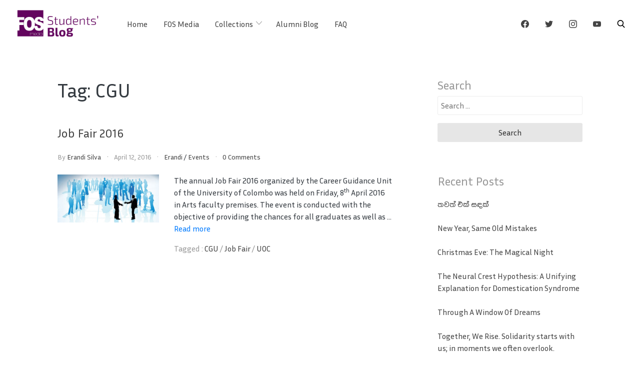

--- FILE ---
content_type: text/html; charset=UTF-8
request_url: https://fos.cmb.ac.lk/blog/tag/cgu/
body_size: 11371
content:
<!doctype html>
<html lang="en-GB">

<head>
    <meta
        charset="UTF-8">
    <meta name="viewport" content="width=device-width, initial-scale=1">
    <link rel="profile" href="https://gmpg.org/xfn/11">

    <meta name='robots' content='index, follow, max-image-preview:large, max-snippet:-1, max-video-preview:-1' />

	<!-- This site is optimized with the Yoast SEO plugin v21.1 - https://yoast.com/wordpress/plugins/seo/ -->
	<title>CGU Archives | FOS Media Students&#039; Blog</title>
	<link rel="canonical" href="https://fos.cmb.ac.lk/blog/tag/cgu/" />
	<meta property="og:locale" content="en_GB" />
	<meta property="og:type" content="article" />
	<meta property="og:title" content="CGU Archives | FOS Media Students&#039; Blog" />
	<meta property="og:url" content="https://fos.cmb.ac.lk/blog/tag/cgu/" />
	<meta property="og:site_name" content="FOS Media Students&#039; Blog" />
	<script type="application/ld+json" class="yoast-schema-graph">{"@context":"https://schema.org","@graph":[{"@type":"CollectionPage","@id":"https://fos.cmb.ac.lk/blog/tag/cgu/","url":"https://fos.cmb.ac.lk/blog/tag/cgu/","name":"CGU Archives | FOS Media Students&#039; Blog","isPartOf":{"@id":"https://fos.cmb.ac.lk/blog/#website"},"primaryImageOfPage":{"@id":"https://fos.cmb.ac.lk/blog/tag/cgu/#primaryimage"},"image":{"@id":"https://fos.cmb.ac.lk/blog/tag/cgu/#primaryimage"},"thumbnailUrl":"https://fos.cmb.ac.lk/blog/wp-content/uploads/2016/04/Erandige-Image.jpg","breadcrumb":{"@id":"https://fos.cmb.ac.lk/blog/tag/cgu/#breadcrumb"},"inLanguage":"en-GB"},{"@type":"ImageObject","inLanguage":"en-GB","@id":"https://fos.cmb.ac.lk/blog/tag/cgu/#primaryimage","url":"https://fos.cmb.ac.lk/blog/wp-content/uploads/2016/04/Erandige-Image.jpg","contentUrl":"https://fos.cmb.ac.lk/blog/wp-content/uploads/2016/04/Erandige-Image.jpg","width":651,"height":308},{"@type":"BreadcrumbList","@id":"https://fos.cmb.ac.lk/blog/tag/cgu/#breadcrumb","itemListElement":[{"@type":"ListItem","position":1,"name":"Home","item":"https://fos.cmb.ac.lk/blog/"},{"@type":"ListItem","position":2,"name":"CGU"}]},{"@type":"WebSite","@id":"https://fos.cmb.ac.lk/blog/#website","url":"https://fos.cmb.ac.lk/blog/","name":"FOS Media Students&#039; Blog","description":"We create the future","publisher":{"@id":"https://fos.cmb.ac.lk/blog/#organization"},"potentialAction":[{"@type":"SearchAction","target":{"@type":"EntryPoint","urlTemplate":"https://fos.cmb.ac.lk/blog/?s={search_term_string}"},"query-input":"required name=search_term_string"}],"inLanguage":"en-GB"},{"@type":"Organization","@id":"https://fos.cmb.ac.lk/blog/#organization","name":"FOS Media Students&#039; Blog","url":"https://fos.cmb.ac.lk/blog/","logo":{"@type":"ImageObject","inLanguage":"en-GB","@id":"https://fos.cmb.ac.lk/blog/#/schema/logo/image/","url":"https://fos.cmb.ac.lk/blog/wp-content/uploads/2020/04/cropped-Students-Blog-Logo-1.png","contentUrl":"https://fos.cmb.ac.lk/blog/wp-content/uploads/2020/04/cropped-Students-Blog-Logo-1.png","width":879,"height":315,"caption":"FOS Media Students&#039; Blog"},"image":{"@id":"https://fos.cmb.ac.lk/blog/#/schema/logo/image/"},"sameAs":["https://www.facebook.com/fosmedia/","https://twitter.com/fosmediar"]}]}</script>
	<!-- / Yoast SEO plugin. -->


<link rel='dns-prefetch' href='//cdnjs.cloudflare.com' />
<link rel='dns-prefetch' href='//fonts.googleapis.com' />
<link rel='dns-prefetch' href='//maxst.icons8.com' />
<link rel='dns-prefetch' href='//secure.rating-widget.com' />
<link rel="alternate" type="application/rss+xml" title="FOS Media Students&#039; Blog &raquo; Feed" href="https://fos.cmb.ac.lk/blog/feed/" />
<link rel="alternate" type="application/rss+xml" title="FOS Media Students&#039; Blog &raquo; Comments Feed" href="https://fos.cmb.ac.lk/blog/comments/feed/" />
<link rel="alternate" type="application/rss+xml" title="FOS Media Students&#039; Blog &raquo; CGU Tag Feed" href="https://fos.cmb.ac.lk/blog/tag/cgu/feed/" />
<script type="text/javascript">
window._wpemojiSettings = {"baseUrl":"https:\/\/s.w.org\/images\/core\/emoji\/14.0.0\/72x72\/","ext":".png","svgUrl":"https:\/\/s.w.org\/images\/core\/emoji\/14.0.0\/svg\/","svgExt":".svg","source":{"concatemoji":"https:\/\/fos.cmb.ac.lk\/blog\/wp-includes\/js\/wp-emoji-release.min.js?ver=6.2.8"}};
/*! This file is auto-generated */
!function(e,a,t){var n,r,o,i=a.createElement("canvas"),p=i.getContext&&i.getContext("2d");function s(e,t){p.clearRect(0,0,i.width,i.height),p.fillText(e,0,0);e=i.toDataURL();return p.clearRect(0,0,i.width,i.height),p.fillText(t,0,0),e===i.toDataURL()}function c(e){var t=a.createElement("script");t.src=e,t.defer=t.type="text/javascript",a.getElementsByTagName("head")[0].appendChild(t)}for(o=Array("flag","emoji"),t.supports={everything:!0,everythingExceptFlag:!0},r=0;r<o.length;r++)t.supports[o[r]]=function(e){if(p&&p.fillText)switch(p.textBaseline="top",p.font="600 32px Arial",e){case"flag":return s("\ud83c\udff3\ufe0f\u200d\u26a7\ufe0f","\ud83c\udff3\ufe0f\u200b\u26a7\ufe0f")?!1:!s("\ud83c\uddfa\ud83c\uddf3","\ud83c\uddfa\u200b\ud83c\uddf3")&&!s("\ud83c\udff4\udb40\udc67\udb40\udc62\udb40\udc65\udb40\udc6e\udb40\udc67\udb40\udc7f","\ud83c\udff4\u200b\udb40\udc67\u200b\udb40\udc62\u200b\udb40\udc65\u200b\udb40\udc6e\u200b\udb40\udc67\u200b\udb40\udc7f");case"emoji":return!s("\ud83e\udef1\ud83c\udffb\u200d\ud83e\udef2\ud83c\udfff","\ud83e\udef1\ud83c\udffb\u200b\ud83e\udef2\ud83c\udfff")}return!1}(o[r]),t.supports.everything=t.supports.everything&&t.supports[o[r]],"flag"!==o[r]&&(t.supports.everythingExceptFlag=t.supports.everythingExceptFlag&&t.supports[o[r]]);t.supports.everythingExceptFlag=t.supports.everythingExceptFlag&&!t.supports.flag,t.DOMReady=!1,t.readyCallback=function(){t.DOMReady=!0},t.supports.everything||(n=function(){t.readyCallback()},a.addEventListener?(a.addEventListener("DOMContentLoaded",n,!1),e.addEventListener("load",n,!1)):(e.attachEvent("onload",n),a.attachEvent("onreadystatechange",function(){"complete"===a.readyState&&t.readyCallback()})),(e=t.source||{}).concatemoji?c(e.concatemoji):e.wpemoji&&e.twemoji&&(c(e.twemoji),c(e.wpemoji)))}(window,document,window._wpemojiSettings);
</script>
<style type="text/css">
img.wp-smiley,
img.emoji {
	display: inline !important;
	border: none !important;
	box-shadow: none !important;
	height: 1em !important;
	width: 1em !important;
	margin: 0 0.07em !important;
	vertical-align: -0.1em !important;
	background: none !important;
	padding: 0 !important;
}
</style>
	<link rel='stylesheet' id='wp-block-library-css' href='https://fos.cmb.ac.lk/blog/wp-includes/css/dist/block-library/style.min.css?ver=6.2.8' type='text/css' media='all' />
<link rel='stylesheet' id='classic-theme-styles-css' href='https://fos.cmb.ac.lk/blog/wp-includes/css/classic-themes.min.css?ver=6.2.8' type='text/css' media='all' />
<style id='global-styles-inline-css' type='text/css'>
body{--wp--preset--color--black: #000000;--wp--preset--color--cyan-bluish-gray: #abb8c3;--wp--preset--color--white: #ffffff;--wp--preset--color--pale-pink: #f78da7;--wp--preset--color--vivid-red: #cf2e2e;--wp--preset--color--luminous-vivid-orange: #ff6900;--wp--preset--color--luminous-vivid-amber: #fcb900;--wp--preset--color--light-green-cyan: #7bdcb5;--wp--preset--color--vivid-green-cyan: #00d084;--wp--preset--color--pale-cyan-blue: #8ed1fc;--wp--preset--color--vivid-cyan-blue: #0693e3;--wp--preset--color--vivid-purple: #9b51e0;--wp--preset--gradient--vivid-cyan-blue-to-vivid-purple: linear-gradient(135deg,rgba(6,147,227,1) 0%,rgb(155,81,224) 100%);--wp--preset--gradient--light-green-cyan-to-vivid-green-cyan: linear-gradient(135deg,rgb(122,220,180) 0%,rgb(0,208,130) 100%);--wp--preset--gradient--luminous-vivid-amber-to-luminous-vivid-orange: linear-gradient(135deg,rgba(252,185,0,1) 0%,rgba(255,105,0,1) 100%);--wp--preset--gradient--luminous-vivid-orange-to-vivid-red: linear-gradient(135deg,rgba(255,105,0,1) 0%,rgb(207,46,46) 100%);--wp--preset--gradient--very-light-gray-to-cyan-bluish-gray: linear-gradient(135deg,rgb(238,238,238) 0%,rgb(169,184,195) 100%);--wp--preset--gradient--cool-to-warm-spectrum: linear-gradient(135deg,rgb(74,234,220) 0%,rgb(151,120,209) 20%,rgb(207,42,186) 40%,rgb(238,44,130) 60%,rgb(251,105,98) 80%,rgb(254,248,76) 100%);--wp--preset--gradient--blush-light-purple: linear-gradient(135deg,rgb(255,206,236) 0%,rgb(152,150,240) 100%);--wp--preset--gradient--blush-bordeaux: linear-gradient(135deg,rgb(254,205,165) 0%,rgb(254,45,45) 50%,rgb(107,0,62) 100%);--wp--preset--gradient--luminous-dusk: linear-gradient(135deg,rgb(255,203,112) 0%,rgb(199,81,192) 50%,rgb(65,88,208) 100%);--wp--preset--gradient--pale-ocean: linear-gradient(135deg,rgb(255,245,203) 0%,rgb(182,227,212) 50%,rgb(51,167,181) 100%);--wp--preset--gradient--electric-grass: linear-gradient(135deg,rgb(202,248,128) 0%,rgb(113,206,126) 100%);--wp--preset--gradient--midnight: linear-gradient(135deg,rgb(2,3,129) 0%,rgb(40,116,252) 100%);--wp--preset--duotone--dark-grayscale: url('#wp-duotone-dark-grayscale');--wp--preset--duotone--grayscale: url('#wp-duotone-grayscale');--wp--preset--duotone--purple-yellow: url('#wp-duotone-purple-yellow');--wp--preset--duotone--blue-red: url('#wp-duotone-blue-red');--wp--preset--duotone--midnight: url('#wp-duotone-midnight');--wp--preset--duotone--magenta-yellow: url('#wp-duotone-magenta-yellow');--wp--preset--duotone--purple-green: url('#wp-duotone-purple-green');--wp--preset--duotone--blue-orange: url('#wp-duotone-blue-orange');--wp--preset--font-size--small: 13px;--wp--preset--font-size--medium: 20px;--wp--preset--font-size--large: 36px;--wp--preset--font-size--x-large: 42px;--wp--preset--spacing--20: 0.44rem;--wp--preset--spacing--30: 0.67rem;--wp--preset--spacing--40: 1rem;--wp--preset--spacing--50: 1.5rem;--wp--preset--spacing--60: 2.25rem;--wp--preset--spacing--70: 3.38rem;--wp--preset--spacing--80: 5.06rem;--wp--preset--shadow--natural: 6px 6px 9px rgba(0, 0, 0, 0.2);--wp--preset--shadow--deep: 12px 12px 50px rgba(0, 0, 0, 0.4);--wp--preset--shadow--sharp: 6px 6px 0px rgba(0, 0, 0, 0.2);--wp--preset--shadow--outlined: 6px 6px 0px -3px rgba(255, 255, 255, 1), 6px 6px rgba(0, 0, 0, 1);--wp--preset--shadow--crisp: 6px 6px 0px rgba(0, 0, 0, 1);}:where(.is-layout-flex){gap: 0.5em;}body .is-layout-flow > .alignleft{float: left;margin-inline-start: 0;margin-inline-end: 2em;}body .is-layout-flow > .alignright{float: right;margin-inline-start: 2em;margin-inline-end: 0;}body .is-layout-flow > .aligncenter{margin-left: auto !important;margin-right: auto !important;}body .is-layout-constrained > .alignleft{float: left;margin-inline-start: 0;margin-inline-end: 2em;}body .is-layout-constrained > .alignright{float: right;margin-inline-start: 2em;margin-inline-end: 0;}body .is-layout-constrained > .aligncenter{margin-left: auto !important;margin-right: auto !important;}body .is-layout-constrained > :where(:not(.alignleft):not(.alignright):not(.alignfull)){max-width: var(--wp--style--global--content-size);margin-left: auto !important;margin-right: auto !important;}body .is-layout-constrained > .alignwide{max-width: var(--wp--style--global--wide-size);}body .is-layout-flex{display: flex;}body .is-layout-flex{flex-wrap: wrap;align-items: center;}body .is-layout-flex > *{margin: 0;}:where(.wp-block-columns.is-layout-flex){gap: 2em;}.has-black-color{color: var(--wp--preset--color--black) !important;}.has-cyan-bluish-gray-color{color: var(--wp--preset--color--cyan-bluish-gray) !important;}.has-white-color{color: var(--wp--preset--color--white) !important;}.has-pale-pink-color{color: var(--wp--preset--color--pale-pink) !important;}.has-vivid-red-color{color: var(--wp--preset--color--vivid-red) !important;}.has-luminous-vivid-orange-color{color: var(--wp--preset--color--luminous-vivid-orange) !important;}.has-luminous-vivid-amber-color{color: var(--wp--preset--color--luminous-vivid-amber) !important;}.has-light-green-cyan-color{color: var(--wp--preset--color--light-green-cyan) !important;}.has-vivid-green-cyan-color{color: var(--wp--preset--color--vivid-green-cyan) !important;}.has-pale-cyan-blue-color{color: var(--wp--preset--color--pale-cyan-blue) !important;}.has-vivid-cyan-blue-color{color: var(--wp--preset--color--vivid-cyan-blue) !important;}.has-vivid-purple-color{color: var(--wp--preset--color--vivid-purple) !important;}.has-black-background-color{background-color: var(--wp--preset--color--black) !important;}.has-cyan-bluish-gray-background-color{background-color: var(--wp--preset--color--cyan-bluish-gray) !important;}.has-white-background-color{background-color: var(--wp--preset--color--white) !important;}.has-pale-pink-background-color{background-color: var(--wp--preset--color--pale-pink) !important;}.has-vivid-red-background-color{background-color: var(--wp--preset--color--vivid-red) !important;}.has-luminous-vivid-orange-background-color{background-color: var(--wp--preset--color--luminous-vivid-orange) !important;}.has-luminous-vivid-amber-background-color{background-color: var(--wp--preset--color--luminous-vivid-amber) !important;}.has-light-green-cyan-background-color{background-color: var(--wp--preset--color--light-green-cyan) !important;}.has-vivid-green-cyan-background-color{background-color: var(--wp--preset--color--vivid-green-cyan) !important;}.has-pale-cyan-blue-background-color{background-color: var(--wp--preset--color--pale-cyan-blue) !important;}.has-vivid-cyan-blue-background-color{background-color: var(--wp--preset--color--vivid-cyan-blue) !important;}.has-vivid-purple-background-color{background-color: var(--wp--preset--color--vivid-purple) !important;}.has-black-border-color{border-color: var(--wp--preset--color--black) !important;}.has-cyan-bluish-gray-border-color{border-color: var(--wp--preset--color--cyan-bluish-gray) !important;}.has-white-border-color{border-color: var(--wp--preset--color--white) !important;}.has-pale-pink-border-color{border-color: var(--wp--preset--color--pale-pink) !important;}.has-vivid-red-border-color{border-color: var(--wp--preset--color--vivid-red) !important;}.has-luminous-vivid-orange-border-color{border-color: var(--wp--preset--color--luminous-vivid-orange) !important;}.has-luminous-vivid-amber-border-color{border-color: var(--wp--preset--color--luminous-vivid-amber) !important;}.has-light-green-cyan-border-color{border-color: var(--wp--preset--color--light-green-cyan) !important;}.has-vivid-green-cyan-border-color{border-color: var(--wp--preset--color--vivid-green-cyan) !important;}.has-pale-cyan-blue-border-color{border-color: var(--wp--preset--color--pale-cyan-blue) !important;}.has-vivid-cyan-blue-border-color{border-color: var(--wp--preset--color--vivid-cyan-blue) !important;}.has-vivid-purple-border-color{border-color: var(--wp--preset--color--vivid-purple) !important;}.has-vivid-cyan-blue-to-vivid-purple-gradient-background{background: var(--wp--preset--gradient--vivid-cyan-blue-to-vivid-purple) !important;}.has-light-green-cyan-to-vivid-green-cyan-gradient-background{background: var(--wp--preset--gradient--light-green-cyan-to-vivid-green-cyan) !important;}.has-luminous-vivid-amber-to-luminous-vivid-orange-gradient-background{background: var(--wp--preset--gradient--luminous-vivid-amber-to-luminous-vivid-orange) !important;}.has-luminous-vivid-orange-to-vivid-red-gradient-background{background: var(--wp--preset--gradient--luminous-vivid-orange-to-vivid-red) !important;}.has-very-light-gray-to-cyan-bluish-gray-gradient-background{background: var(--wp--preset--gradient--very-light-gray-to-cyan-bluish-gray) !important;}.has-cool-to-warm-spectrum-gradient-background{background: var(--wp--preset--gradient--cool-to-warm-spectrum) !important;}.has-blush-light-purple-gradient-background{background: var(--wp--preset--gradient--blush-light-purple) !important;}.has-blush-bordeaux-gradient-background{background: var(--wp--preset--gradient--blush-bordeaux) !important;}.has-luminous-dusk-gradient-background{background: var(--wp--preset--gradient--luminous-dusk) !important;}.has-pale-ocean-gradient-background{background: var(--wp--preset--gradient--pale-ocean) !important;}.has-electric-grass-gradient-background{background: var(--wp--preset--gradient--electric-grass) !important;}.has-midnight-gradient-background{background: var(--wp--preset--gradient--midnight) !important;}.has-small-font-size{font-size: var(--wp--preset--font-size--small) !important;}.has-medium-font-size{font-size: var(--wp--preset--font-size--medium) !important;}.has-large-font-size{font-size: var(--wp--preset--font-size--large) !important;}.has-x-large-font-size{font-size: var(--wp--preset--font-size--x-large) !important;}
.wp-block-navigation a:where(:not(.wp-element-button)){color: inherit;}
:where(.wp-block-columns.is-layout-flex){gap: 2em;}
.wp-block-pullquote{font-size: 1.5em;line-height: 1.6;}
</style>
<link rel='stylesheet' id='dashicons-css' href='https://fos.cmb.ac.lk/blog/wp-includes/css/dashicons.min.css?ver=6.2.8' type='text/css' media='all' />
<link rel='stylesheet' id='cs_frontEndCSS-css' href='https://fos.cmb.ac.lk/blog/wp-content/plugins/codesnips/css/frontend.css?ver=6.2.8' type='text/css' media='all' />
<link rel='stylesheet' id='swiper-styles-css' href='https://fos.cmb.ac.lk/blog/wp-content/plugins/fosmedia-swiper/css/swiper.min.css?ver=6.2.8' type='text/css' media='all' />
<link rel='stylesheet' id='swiper-cus-styles-css' href='https://fos.cmb.ac.lk/blog/wp-content/plugins/fosmedia-swiper/css/fos_swiper.css?ver=6.2.8' type='text/css' media='all' />
<link rel='stylesheet' id='rw-site-rating-css' href='https://fos.cmb.ac.lk/blog/wp-content/plugins/rating-widget/resources/css/site-rating.css?ver=3.2.4' type='text/css' media='all' />
<link rel='stylesheet' id='parent-style-css' href='https://fos.cmb.ac.lk/blog/wp-content/themes/cherry-blog/style.css?ver=6.2.8' type='text/css' media='all' />
<link rel='stylesheet' id='google-font-2-css' href='https://fonts.googleapis.com/css2?family=Inria+Sans%3Awght%40300%3B400%3B700&#038;display=swap&#038;ver=6.2.8' type='text/css' media='all' />
<link rel='stylesheet' id='line-awesome-css' href='https://maxst.icons8.com/vue-static/landings/line-awesome/line-awesome/1.3.0/css/line-awesome.min.css?ver=6.2.8' type='text/css' media='all' />
<link rel='stylesheet' id='bootstrap-reboot-css' href='https://fos.cmb.ac.lk/blog/wp-content/themes/cherry-blog/assets/css/bootstrap-reboot.css?ver=6.2.8' type='text/css' media='all' />
<link rel='stylesheet' id='bootstrap-css' href='https://fos.cmb.ac.lk/blog/wp-content/themes/cherry-blog/assets/css/bootstrap.css?ver=6.2.8' type='text/css' media='all' />
<link rel='stylesheet' id='google-fonts-css' href='https://fonts.googleapis.com/css?family=Josefin+Sans%3A300%2C400%2C600%2C700&#038;display=swap&#038;ver=6.2.8' type='text/css' media='all' />
<link rel='stylesheet' id='cherry-blog-custom-css-css' href='https://fos.cmb.ac.lk/blog/wp-content/themes/cherry-blog/assets/css/custom.css?ver=6.2.8' type='text/css' media='all' />
<link rel='stylesheet' id='cherry-blog-style-css' href='https://fos.cmb.ac.lk/blog/wp-content/themes/cherry-blog-child/style.css?ver=6.2.8' type='text/css' media='all' />
<link rel='stylesheet' id='rw_toprated-css' href='https://secure.rating-widget.com/css/wordpress/toprated.css?ck=Y2026M02D01&#038;ver=3.2.4' type='text/css' media='all' />
<link rel='stylesheet' id='rw_recommendations-css' href='https://secure.rating-widget.com/css/widget/recommendations.css?ck=Y2026M02D01&#038;ver=3.2.4' type='text/css' media='all' />
<script type='text/javascript' src='https://cdnjs.cloudflare.com/ajax/libs/ace/1.2.9/ace.js?ver=6.2.8' id='ace_editor-js'></script>
<script type='text/javascript' src='https://fos.cmb.ac.lk/blog/wp-includes/js/jquery/jquery.min.js?ver=3.6.4' id='jquery-core-js'></script>
<script type='text/javascript' src='https://fos.cmb.ac.lk/blog/wp-includes/js/jquery/jquery-migrate.min.js?ver=3.4.0' id='jquery-migrate-js'></script>
<script type='text/javascript' src='https://fos.cmb.ac.lk/blog/wp-content/plugins/fosmedia-swiper/js/swiper.min.js?ver=6.2.8' id='swiper-js-js'></script>
<script type='text/javascript' src='https://fos.cmb.ac.lk/blog/wp-content/themes/cherry-blog-child/js/script.js?ver=6.2.8' id='cherry-js-js'></script>
<link rel="https://api.w.org/" href="https://fos.cmb.ac.lk/blog/wp-json/" /><link rel="alternate" type="application/json" href="https://fos.cmb.ac.lk/blog/wp-json/wp/v2/tags/208" /><link rel="EditURI" type="application/rsd+xml" title="RSD" href="https://fos.cmb.ac.lk/blog/xmlrpc.php?rsd" />
<link rel="wlwmanifest" type="application/wlwmanifest+xml" href="https://fos.cmb.ac.lk/blog/wp-includes/wlwmanifest.xml" />
<meta name="generator" content="WordPress 6.2.8" />
<!-- Analytics by WP Statistics v14.10.2 - https://wp-statistics.com/ -->
		<style type="text/css">
					.site-title,
			.site-description {
				position: absolute;
				clip: rect(1px, 1px, 1px, 1px);
			}
				</style>
		<link rel="icon" href="https://fos.cmb.ac.lk/blog/wp-content/uploads/2016/12/cropped-fosmedia_logo_new-1-32x32.jpg" sizes="32x32" />
<link rel="icon" href="https://fos.cmb.ac.lk/blog/wp-content/uploads/2016/12/cropped-fosmedia_logo_new-1-192x192.jpg" sizes="192x192" />
<link rel="apple-touch-icon" href="https://fos.cmb.ac.lk/blog/wp-content/uploads/2016/12/cropped-fosmedia_logo_new-1-180x180.jpg" />
<meta name="msapplication-TileImage" content="https://fos.cmb.ac.lk/blog/wp-content/uploads/2016/12/cropped-fosmedia_logo_new-1-270x270.jpg" />
</head>

<body id="sy-body" class="archive tag tag-cgu tag-208 wp-custom-logo metaslider-plugin hfeed">
<svg xmlns="http://www.w3.org/2000/svg" viewBox="0 0 0 0" width="0" height="0" focusable="false" role="none" style="visibility: hidden; position: absolute; left: -9999px; overflow: hidden;" ><defs><filter id="wp-duotone-dark-grayscale"><feColorMatrix color-interpolation-filters="sRGB" type="matrix" values=" .299 .587 .114 0 0 .299 .587 .114 0 0 .299 .587 .114 0 0 .299 .587 .114 0 0 " /><feComponentTransfer color-interpolation-filters="sRGB" ><feFuncR type="table" tableValues="0 0.49803921568627" /><feFuncG type="table" tableValues="0 0.49803921568627" /><feFuncB type="table" tableValues="0 0.49803921568627" /><feFuncA type="table" tableValues="1 1" /></feComponentTransfer><feComposite in2="SourceGraphic" operator="in" /></filter></defs></svg><svg xmlns="http://www.w3.org/2000/svg" viewBox="0 0 0 0" width="0" height="0" focusable="false" role="none" style="visibility: hidden; position: absolute; left: -9999px; overflow: hidden;" ><defs><filter id="wp-duotone-grayscale"><feColorMatrix color-interpolation-filters="sRGB" type="matrix" values=" .299 .587 .114 0 0 .299 .587 .114 0 0 .299 .587 .114 0 0 .299 .587 .114 0 0 " /><feComponentTransfer color-interpolation-filters="sRGB" ><feFuncR type="table" tableValues="0 1" /><feFuncG type="table" tableValues="0 1" /><feFuncB type="table" tableValues="0 1" /><feFuncA type="table" tableValues="1 1" /></feComponentTransfer><feComposite in2="SourceGraphic" operator="in" /></filter></defs></svg><svg xmlns="http://www.w3.org/2000/svg" viewBox="0 0 0 0" width="0" height="0" focusable="false" role="none" style="visibility: hidden; position: absolute; left: -9999px; overflow: hidden;" ><defs><filter id="wp-duotone-purple-yellow"><feColorMatrix color-interpolation-filters="sRGB" type="matrix" values=" .299 .587 .114 0 0 .299 .587 .114 0 0 .299 .587 .114 0 0 .299 .587 .114 0 0 " /><feComponentTransfer color-interpolation-filters="sRGB" ><feFuncR type="table" tableValues="0.54901960784314 0.98823529411765" /><feFuncG type="table" tableValues="0 1" /><feFuncB type="table" tableValues="0.71764705882353 0.25490196078431" /><feFuncA type="table" tableValues="1 1" /></feComponentTransfer><feComposite in2="SourceGraphic" operator="in" /></filter></defs></svg><svg xmlns="http://www.w3.org/2000/svg" viewBox="0 0 0 0" width="0" height="0" focusable="false" role="none" style="visibility: hidden; position: absolute; left: -9999px; overflow: hidden;" ><defs><filter id="wp-duotone-blue-red"><feColorMatrix color-interpolation-filters="sRGB" type="matrix" values=" .299 .587 .114 0 0 .299 .587 .114 0 0 .299 .587 .114 0 0 .299 .587 .114 0 0 " /><feComponentTransfer color-interpolation-filters="sRGB" ><feFuncR type="table" tableValues="0 1" /><feFuncG type="table" tableValues="0 0.27843137254902" /><feFuncB type="table" tableValues="0.5921568627451 0.27843137254902" /><feFuncA type="table" tableValues="1 1" /></feComponentTransfer><feComposite in2="SourceGraphic" operator="in" /></filter></defs></svg><svg xmlns="http://www.w3.org/2000/svg" viewBox="0 0 0 0" width="0" height="0" focusable="false" role="none" style="visibility: hidden; position: absolute; left: -9999px; overflow: hidden;" ><defs><filter id="wp-duotone-midnight"><feColorMatrix color-interpolation-filters="sRGB" type="matrix" values=" .299 .587 .114 0 0 .299 .587 .114 0 0 .299 .587 .114 0 0 .299 .587 .114 0 0 " /><feComponentTransfer color-interpolation-filters="sRGB" ><feFuncR type="table" tableValues="0 0" /><feFuncG type="table" tableValues="0 0.64705882352941" /><feFuncB type="table" tableValues="0 1" /><feFuncA type="table" tableValues="1 1" /></feComponentTransfer><feComposite in2="SourceGraphic" operator="in" /></filter></defs></svg><svg xmlns="http://www.w3.org/2000/svg" viewBox="0 0 0 0" width="0" height="0" focusable="false" role="none" style="visibility: hidden; position: absolute; left: -9999px; overflow: hidden;" ><defs><filter id="wp-duotone-magenta-yellow"><feColorMatrix color-interpolation-filters="sRGB" type="matrix" values=" .299 .587 .114 0 0 .299 .587 .114 0 0 .299 .587 .114 0 0 .299 .587 .114 0 0 " /><feComponentTransfer color-interpolation-filters="sRGB" ><feFuncR type="table" tableValues="0.78039215686275 1" /><feFuncG type="table" tableValues="0 0.94901960784314" /><feFuncB type="table" tableValues="0.35294117647059 0.47058823529412" /><feFuncA type="table" tableValues="1 1" /></feComponentTransfer><feComposite in2="SourceGraphic" operator="in" /></filter></defs></svg><svg xmlns="http://www.w3.org/2000/svg" viewBox="0 0 0 0" width="0" height="0" focusable="false" role="none" style="visibility: hidden; position: absolute; left: -9999px; overflow: hidden;" ><defs><filter id="wp-duotone-purple-green"><feColorMatrix color-interpolation-filters="sRGB" type="matrix" values=" .299 .587 .114 0 0 .299 .587 .114 0 0 .299 .587 .114 0 0 .299 .587 .114 0 0 " /><feComponentTransfer color-interpolation-filters="sRGB" ><feFuncR type="table" tableValues="0.65098039215686 0.40392156862745" /><feFuncG type="table" tableValues="0 1" /><feFuncB type="table" tableValues="0.44705882352941 0.4" /><feFuncA type="table" tableValues="1 1" /></feComponentTransfer><feComposite in2="SourceGraphic" operator="in" /></filter></defs></svg><svg xmlns="http://www.w3.org/2000/svg" viewBox="0 0 0 0" width="0" height="0" focusable="false" role="none" style="visibility: hidden; position: absolute; left: -9999px; overflow: hidden;" ><defs><filter id="wp-duotone-blue-orange"><feColorMatrix color-interpolation-filters="sRGB" type="matrix" values=" .299 .587 .114 0 0 .299 .587 .114 0 0 .299 .587 .114 0 0 .299 .587 .114 0 0 " /><feComponentTransfer color-interpolation-filters="sRGB" ><feFuncR type="table" tableValues="0.098039215686275 1" /><feFuncG type="table" tableValues="0 0.66274509803922" /><feFuncB type="table" tableValues="0.84705882352941 0.41960784313725" /><feFuncA type="table" tableValues="1 1" /></feComponentTransfer><feComposite in2="SourceGraphic" operator="in" /></filter></defs></svg>    <div id="page" class="site">
        <a class="skip-link screen-reader-text" href="#content">Skip to content</a>

        <div id="search-block" class="search-block">
    <button role="button" id="search-close" class="search-close bg-none l-h-0">
        <svg class="sy-icon sy-icon--md">
            <use xlink:href="#sy-icon-close"></use>
        </svg>
    </button>

    <div class="sy-search-form container mb-5">
        <div class="row justify-content-center">
            <div class="col-12 col-md-6">
                <form role="search" method="get" class="search-form d-flex align-items-center" action="">
                    <label class="m-0">
                        <span class="screen-reader-text">Search for:</span>
                        <input type="search"
                               autofocus
                               class="search-field"
                               placeholder="Search..."
                               value=""
                               name="s">
                    </label>
                    <button role="button" class="sy-btn sy-btn--search">
                        <svg class="sy-icon sy-icon--md">
                            <use xlink:href="#sy-icon-search"></use>
                        </svg>
                    </button>
                </form>
            </div>
        </div>
    </div>
</div>
        <header id="masthead" class="site-header sy-header">
            <div class="container-fluid">
                <div class="row align-items-center">
                    <div class="col-lg-2 col-6">
                        <div class="d-flex align-items-center">
                            <div class="site-logo" style="width:200px">
                                <a href="https://fos.cmb.ac.lk/blog/" class="custom-logo-link" rel="home"><img width="879" height="315" src="https://fos.cmb.ac.lk/blog/wp-content/uploads/2020/04/cropped-Students-Blog-Logo-1.png" class="custom-logo" alt="FOS Media Students&#039; Blog" decoding="async" srcset="https://fos.cmb.ac.lk/blog/wp-content/uploads/2020/04/cropped-Students-Blog-Logo-1.png 879w, https://fos.cmb.ac.lk/blog/wp-content/uploads/2020/04/cropped-Students-Blog-Logo-1-300x108.png 300w, https://fos.cmb.ac.lk/blog/wp-content/uploads/2020/04/cropped-Students-Blog-Logo-1-768x275.png 768w" sizes="(max-width: 879px) 100vw, 879px" /></a>                            </div>
                            <div class="site-branding">
                                                                <h1 class="site-title m-0"><a
                                        href="https://fos.cmb.ac.lk/blog/"
                                        rel="home">FOS Media Students&#039; Blog</a>
                                </h1>
                                                                <p class="site-description m-0">We create the future                                </p>
                                                            </div><!-- .site-branding -->
                        </div>
                    </div>
                    <div class="col-lg-7 col-1">
                        <div class="d-flex align-items-center justify-content-lg-between">
                            <div id="main-nav" class="nnc-nav">
                                <nav id="site-navigation" class="main-navigation">
                                    <div id="close-menu" class="sy-close-menu d-lg-none mb-4 l-h-0" title="close">
                                        <svg class="sy-icon sy-icon--md">
                                            <use xlink:href="#sy-icon-close"></use>
                                        </svg>
                                    </div>
                                <div class="menu-main-menu-container"><ul id="primary-menu" class="menu"><li id="menu-item-2784" class="menu-item menu-item-type-custom menu-item-object-custom menu-item-home menu-item-2784"><a href="http://fos.cmb.ac.lk/blog/">Home</a></li>
<li id="menu-item-8430" class="menu-item menu-item-type-custom menu-item-object-custom menu-item-8430"><a href="http://fos.cmb.ac.lk/">FOS Media</a></li>
<li id="menu-item-20030" class="menu-item menu-item-type-custom menu-item-object-custom menu-item-has-children menu-item-20030"><a href="#">Collections</a>
<ul class="sub-menu">
	<li id="menu-item-9278" class="menu-item menu-item-type-taxonomy menu-item-object-category menu-item-9278"><a href="https://fos.cmb.ac.lk/blog/collection/science-and-technology/">Science and Technology</a></li>
	<li id="menu-item-20011" class="menu-item menu-item-type-taxonomy menu-item-object-category menu-item-20011"><a href="https://fos.cmb.ac.lk/blog/collection/free-thoughts/">Free Thoughts</a></li>
	<li id="menu-item-20012" class="menu-item menu-item-type-taxonomy menu-item-object-category menu-item-20012"><a href="https://fos.cmb.ac.lk/blog/collection/art-and-literature/">Art and Literature</a></li>
	<li id="menu-item-23881" class="menu-item menu-item-type-taxonomy menu-item-object-category menu-item-23881"><a href="https://fos.cmb.ac.lk/blog/collection/travel/">Travel</a></li>
	<li id="menu-item-9281" class="menu-item menu-item-type-taxonomy menu-item-object-category menu-item-9281"><a href="https://fos.cmb.ac.lk/blog/collection/events/">Events</a></li>
	<li id="menu-item-20010" class="menu-item menu-item-type-taxonomy menu-item-object-category menu-item-20010"><a href="https://fos.cmb.ac.lk/blog/collection/sports/">Sports</a></li>
	<li id="menu-item-23070" class="menu-item menu-item-type-taxonomy menu-item-object-category menu-item-23070"><a href="https://fos.cmb.ac.lk/blog/collection/revelatio/">REVELATIO</a></li>
</ul>
</li>
<li id="menu-item-9332" class="menu-item menu-item-type-taxonomy menu-item-object-category menu-item-9332"><a href="https://fos.cmb.ac.lk/blog/collection/alumni/">Alumni Blog</a></li>
<li id="menu-item-9284" class="menu-item menu-item-type-post_type menu-item-object-page menu-item-9284"><a href="https://fos.cmb.ac.lk/blog/faq/">FAQ</a></li>
</ul></div>                                </nav><!-- #site-navigation -->
                            </div>
                        </div>
                    </div>
                    <div class="col-lg-3 col-4">
                        <div class="d-flex justify-content-end">
                            <div class="d-none d-lg-block d-md-block">
                                <div class="d-flex align-items-center h-100">
                                                                            <div class="sy-header__social d-flex l-h-0">
                                                                                            <a href="https://www.facebook.com/fosmedia/"
                                                   target="_blank">
                                                    <svg class="sy-icon sy-icon--md">
                                                        <use xlink:href="#sy-icon-fb"></use>
                                                    </svg>
                                                </a>
                                                                                                                                        <a href="https://twitter.com/FOSMediaR"
                                                   target="_blank">
                                                    <svg class="sy-icon sy-icon--md">
                                                        <use xlink:href="#sy-icon-tweet"></use>
                                                    </svg>
                                                </a>
                                                                                                                                        <a href="https://www.instagram.com/fosmediar/"
                                                   target="_blank">
                                                    <svg class="sy-icon sy-icon--md">
                                                        <use xlink:href="#sy-icon-insta"></use>
                                                    </svg>
                                                </a>
                                                                                                                                        <a href="https://www.youtube.com/user/FOSMediaR"
                                                   target="_blank">
                                                    <svg class="sy-icon sy-icon--md">
                                                        <use xlink:href="#sy-icon-youtube"></use>
                                                    </svg>
                                                </a>
                                                                                    </div>
                                                                    </div>
                            </div>
                            <button id="mobile-menu" class="sy-mobile-menu d-lg-none d-block l-h-0">
                                <svg class="sy-icon sy-icon--primary sy-icon--lg">
                                    <use xlink:href="#sy-icon-menu"></use>
                                </svg>
                            </button>
                                                            <button role="button" id="sy-search" title="Search" class="sy-header__search p-0 bg-none l-h-0">
                                    <svg class="sy-icon sy-icon--md cherry-blog-search-icon">
                                        <use xlink:href="#sy-icon-search"></use>
                                    </svg>
                                </button>
                                                        </div>
                    </div>
                </div>
            </div>
        </header><!-- #masthead -->

        <div id="content" class="site-content">    <div class="sy-body">
        <div class="container">
            <div class="row">
                <div class="col-lg-8 col-md-12 col-sm-12">
                    <div id="primary" class="content-area sy-content-area">
                        <main id="main" class="site-main">

                        
                            <header class="page-header">
                                <h1 class="page-title mt-0">Tag: <span>CGU</span></h1>                            </header><!-- .page-header -->

                            
<article id="post-8934" class="post-8934 post type-post status-publish format-standard has-post-thumbnail hentry category-erandi category-events tag-cgu tag-job-fair tag-uoc">
	<header class="entry-header">
		<h2 class="entry-title"><a href="https://fos.cmb.ac.lk/blog/job-fair-2016/" rel="bookmark">Job Fair 2016</a></h2>		<div class="entry-meta">
			<span class="byline"> by <span class="author vcard"><a class="url fn n" href="https://fos.cmb.ac.lk/blog/author/erandi/">Erandi Silva</a></span></span><span class="posted-on"><a href="https://fos.cmb.ac.lk/blog/2016/04/12/" rel="bookmark"><time class="entry-date published" datetime="2016-04-12T19:22:04+05:30">April 12, 2016</time><time class="updated" datetime="2016-04-12T22:01:25+05:30">April 12, 2016</time></a></span><span class="cat-links"><a href="https://fos.cmb.ac.lk/blog/collection/erandi/" rel="category tag">Erandi</a> / <a href="https://fos.cmb.ac.lk/blog/collection/events/" rel="category tag">Events</a></span><span class="comments-link"><a href="https://fos.cmb.ac.lk/blog/job-fair-2016/#respond"><span class="dsq-postid" data-dsqidentifier="8934 http://fos.cmb.ac.lk/blog/?p=8934">Leave a Comment<span class="screen-reader-text"> on Job Fair 2016</span></span></a></span>		</div><!-- .entry-meta -->
			</header><!-- .entry-header -->
<div class="row ">
	<div class="col-md-4 mt-4">
		
<a class="post-thumbnail" href="https://fos.cmb.ac.lk/blog/job-fair-2016/"
    aria-hidden="true" tabindex="-1">
    <img width="392" height="185" src="https://fos.cmb.ac.lk/blog/wp-content/uploads/2016/04/Erandige-Image.jpg" class="attachment-cherry-blog-default size-cherry-blog-default wp-post-image" alt="Job Fair 2016" decoding="async" srcset="https://fos.cmb.ac.lk/blog/wp-content/uploads/2016/04/Erandige-Image.jpg 651w, https://fos.cmb.ac.lk/blog/wp-content/uploads/2016/04/Erandige-Image-300x142.jpg 300w, https://fos.cmb.ac.lk/blog/wp-content/uploads/2016/04/Erandige-Image-600x284.jpg 600w, https://fos.cmb.ac.lk/blog/wp-content/uploads/2016/04/Erandige-Image-520x245.jpg 520w, https://fos.cmb.ac.lk/blog/wp-content/uploads/2016/04/Erandige-Image-720x340.jpg 720w" sizes="(max-width: 392px) 100vw, 392px" /></a>

	</div>
	<div class="col-md-8">
		<div class="entry-content">
			The annual Job Fair 2016 organized by the Career Guidance Unit of the University of Colombo was held on Friday, 8<sup>th</sup> April 2016 in Arts faculty premises. The event is conducted with the objective of providing the chances for all graduates as well as ... <a href="https://fos.cmb.ac.lk/blog/job-fair-2016/">Read more</a>			<div class="row mt-3">
				<div class="col-12">
				<span class="tags-links">Tagged : <a href="https://fos.cmb.ac.lk/blog/tag/cgu/" rel="tag">CGU</a> / <a href="https://fos.cmb.ac.lk/blog/tag/job-fair/" rel="tag">Job Fair</a> / <a href="https://fos.cmb.ac.lk/blog/tag/uoc/" rel="tag">UOC</a></span>				</div>
			</div>
		</div><!-- .entry-content -->
	</div>
</div><!-- .row -->

</article><!-- #post-8934 -->
                        </main><!-- #main -->
                    </div><!-- #primary -->
                </div>
                <div class="col-lg-4 col-md-12 col-sm-12">
                    
<aside id="secondary" class="widget-area">
	<section id="search-2" class="widget widget_search"><h2 class="widget-title">Search</h2><form role="search" method="get" class="search-form" action="https://fos.cmb.ac.lk/blog/">
				<label>
					<span class="screen-reader-text">Search for:</span>
					<input type="search" class="search-field" placeholder="Search &hellip;" value="" name="s" />
				</label>
				<input type="submit" class="search-submit" value="Search" />
			</form></section>
		<section id="recent-posts-3" class="widget widget_recent_entries">
		<h2 class="widget-title">Recent Posts</h2>
		<ul>
											<li>
					<a href="https://fos.cmb.ac.lk/blog/one-more-moon/">තවත් එක් සඳක්</a>
									</li>
											<li>
					<a href="https://fos.cmb.ac.lk/blog/new-year-same-old-mistakes/">New Year, Same Old Mistakes</a>
									</li>
											<li>
					<a href="https://fos.cmb.ac.lk/blog/christmas-eve-the-magical-night/">Christmas Eve: The Magical Night</a>
									</li>
											<li>
					<a href="https://fos.cmb.ac.lk/blog/the-neural-crest-hypothesis-a-unifying-explanation-for-domestication-syndrome/">The Neural Crest Hypothesis: A Unifying Explanation for Domestication Syndrome</a>
									</li>
											<li>
					<a href="https://fos.cmb.ac.lk/blog/through-a-window-of-dreams/">Through A Window Of Dreams</a>
									</li>
											<li>
					<a href="https://fos.cmb.ac.lk/blog/together-we-rise/">Together, We Rise. Solidarity starts with us; in moments we often overlook.</a>
									</li>
											<li>
					<a href="https://fos.cmb.ac.lk/blog/honoring-resilience-why-migrants-matter/">Honoring Resilience: Why Migrants Matter?</a>
									</li>
					</ul>

		</section></aside><!-- #secondary -->
                </div>
            </div>
        </div>
    </div>


</div><!-- #content -->

	
    <footer id="colophon" class="site-footer nnc-footer bg-light">
        <div class="container-fluid">
            <div class="nnc-footer__block nnc-footer-column-n">
                                    <div class="nnc-footer__item">
                        <aside id="custom_html-2" class="widget_text widget widget_custom_html"><div class="textwidget custom-html-widget"><img src="https://fos.cmb.ac.lk/blog/wp-content/uploads/2020/04/Students-Blog-Logo.png" alt="FOS Media"/>
<hr />
<p>FOS Media<br />
ITSC, Faculty of Science,<br />University of Colombo,<br />Kumaratunga Munidasa Mawatha, Colombo.</p>
<p>
Phone: +9411-215 8407<br />
Email: fosmedia@fos.cmb.ac.lk
</p></div></aside>                    </div>
                
                                    <div class="nnc-footer__item">
                        <aside id="search-3" class="widget widget_search"><h2 class="widget-title">Search in the blog</h2><form role="search" method="get" class="search-form" action="https://fos.cmb.ac.lk/blog/">
				<label>
					<span class="screen-reader-text">Search for:</span>
					<input type="search" class="search-field" placeholder="Search &hellip;" value="" name="s" />
				</label>
				<input type="submit" class="search-submit" value="Search" />
			</form></aside>                    </div>
                
                                    <div class="nnc-footer__item">
                        <aside id="text-5" class="widget widget_text"><h2 class="widget-title">Quick Links</h2>			<div class="textwidget"><ul>
<li><a href="http://fos.cmb.ac.lk/blog/collection/alumni/">Alumni Blog</a></li>
<li><a href="http://fos.cmb.ac.lk/blog/collection/java/" title="Java">Java</a></li>
<li><a href="http://fos.cmb.ac.lk/blog/collection/hindi/" title="Hindi">Hindi</a></li>
<li><a href="http://fos.cmb.ac.lk/blog/collection/french/" title="French">French</a></li>
<li><a href="https://fos.cmb.ac.lk/blog/collection/mathakamandira/" title="මතක මන්දිර">මතක මන්දිර</a></li>
<li><a href="https://fos.cmb.ac.lk/blog/collection/maths-for-biologists/" title="Maths for Biologists">Maths for Biologists</a></li>
<li><a href="https://fos.cmb.ac.lk/blog/collection/linux-for-beginners/">Linux for Beginners</a></li>
<li><a href="https://fos.cmb.ac.lk/blog/collection/arch-linux/">Arch Linux</a></li>
<li><a href="https://fos.cmb.ac.lk/blog/collection/avr-programming/">AVR Programming</a></li>
<li><a href="https://fos.cmb.ac.lk/blog/collection/revelatio/">REVELATIO</a></li>
</ul></div>
		</aside>                    </div>
                
                
            </div>
        </div>
    </footer><!-- #colophon -->



<footer class="footer-bottom pt-3 pb-3">
    <div class="container-fluid">
        <div class="row">
            <div class="col-12 d-flex align-items-center justify-content-center">
                <div class="site-info">

                    <span>&copy; Copyright 2026 <a href="https://fos.cmb.ac.lk/blog/">FOS Media Students&#039; Blog</a>. All rights reserved </span>                </div><!-- .site-info -->
            </div>
        </div>
    </div>
</footer>
</div><!-- #page -->

<div class="sy-icon-file" style="display: none;"><svg id="sy-icon-search" viewBox="0 0 23 24">
    <path d="M22.65 21.31l-5.57-5.79a9.416 9.416 0 0 0 2.217-6.074C19.297 4.238 15.059 0 9.851 0 4.64 0 .404 4.238.404 9.446c0 5.21 4.238 9.447 9.447 9.447 1.955 0 3.818-.59 5.412-1.71l5.61 5.836c.235.243.55.378.888.378a1.234 1.234 0 0 0 .888-2.086zM9.85 2.465a6.99 6.99 0 0 1 6.983 6.982A6.99 6.99 0 0 1 9.85 16.43a6.99 6.99 0 0 1-6.983-6.983 6.99 6.99 0 0 1 6.983-6.982z"/>
</svg>

<svg id="sy-icon-fb" viewBox="0 0 24 24">
    <path d="M23.9981 11.9991C23.9981 5.37216 18.626 0 11.9991 0C5.37216 0 0 5.37216 0 11.9991C0 17.9882 4.38789 22.9522 10.1242 23.8524V15.4676H7.07758V11.9991H10.1242V9.35553C10.1242 6.34826 11.9156 4.68714 14.6564 4.68714C15.9692 4.68714 17.3424 4.92149 17.3424 4.92149V7.87439H15.8294C14.3388 7.87439 13.8739 8.79933 13.8739 9.74824V11.9991H17.2018L16.6698 15.4676H13.8739V23.8524C19.6103 22.9522 23.9981 17.9882 23.9981 11.9991Z"/>
</svg>

<svg id="sy-icon-tweet" viewBox="0 0 24 24">
    <path d="M23.954 4.569c-.885.389-1.83.654-2.825.775 1.014-.611 1.794-1.574 2.163-2.723-.951.555-2.005.959-3.127 1.184-.896-.959-2.173-1.559-3.591-1.559-2.717 0-4.92 2.203-4.92 4.917 0 .39.045.765.127 1.124C7.691 8.094 4.066 6.13 1.64 3.161c-.427.722-.666 1.561-.666 2.475 0 1.71.87 3.213 2.188 4.096-.807-.026-1.566-.248-2.228-.616v.061c0 2.385 1.693 4.374 3.946 4.827-.413.111-.849.171-1.296.171-.314 0-.615-.03-.916-.086.631 1.953 2.445 3.377 4.604 3.417-1.68 1.319-3.809 2.105-6.102 2.105-.39 0-.779-.023-1.17-.067 2.189 1.394 4.768 2.209 7.557 2.209 9.054 0 13.999-7.496 13.999-13.986 0-.209 0-.42-.015-.63.961-.689 1.8-1.56 2.46-2.548l-.047-.02z"/>
</svg>

<svg id="sy-icon-insta" viewBox="0 0 24 24">
    <path d="M12 0C8.74 0 8.333.015 7.053.072 5.775.132 4.905.333 4.14.63c-.789.306-1.459.717-2.126 1.384S.935 3.35.63 4.14C.333 4.905.131 5.775.072 7.053.012 8.333 0 8.74 0 12s.015 3.667.072 4.947c.06 1.277.261 2.148.558 2.913.306.788.717 1.459 1.384 2.126.667.666 1.336 1.079 2.126 1.384.766.296 1.636.499 2.913.558C8.333 23.988 8.74 24 12 24s3.667-.015 4.947-.072c1.277-.06 2.148-.262 2.913-.558.788-.306 1.459-.718 2.126-1.384.666-.667 1.079-1.335 1.384-2.126.296-.765.499-1.636.558-2.913.06-1.28.072-1.687.072-4.947s-.015-3.667-.072-4.947c-.06-1.277-.262-2.149-.558-2.913-.306-.789-.718-1.459-1.384-2.126C21.319 1.347 20.651.935 19.86.63c-.765-.297-1.636-.499-2.913-.558C15.667.012 15.26 0 12 0zm0 2.16c3.203 0 3.585.016 4.85.071 1.17.055 1.805.249 2.227.415.562.217.96.477 1.382.896.419.42.679.819.896 1.381.164.422.36 1.057.413 2.227.057 1.266.07 1.646.07 4.85s-.015 3.585-.074 4.85c-.061 1.17-.256 1.805-.421 2.227-.224.562-.479.96-.899 1.382-.419.419-.824.679-1.38.896-.42.164-1.065.36-2.235.413-1.274.057-1.649.07-4.859.07-3.211 0-3.586-.015-4.859-.074-1.171-.061-1.816-.256-2.236-.421-.569-.224-.96-.479-1.379-.899-.421-.419-.69-.824-.9-1.38-.165-.42-.359-1.065-.42-2.235-.045-1.26-.061-1.649-.061-4.844 0-3.196.016-3.586.061-4.861.061-1.17.255-1.814.42-2.234.21-.57.479-.96.9-1.381.419-.419.81-.689 1.379-.898.42-.166 1.051-.361 2.221-.421 1.275-.045 1.65-.06 4.859-.06l.045.03zm0 3.678c-3.405 0-6.162 2.76-6.162 6.162 0 3.405 2.76 6.162 6.162 6.162 3.405 0 6.162-2.76 6.162-6.162 0-3.405-2.76-6.162-6.162-6.162zM12 16c-2.21 0-4-1.79-4-4s1.79-4 4-4 4 1.79 4 4-1.79 4-4 4zm7.846-10.405c0 .795-.646 1.44-1.44 1.44-.795 0-1.44-.646-1.44-1.44 0-.794.646-1.439 1.44-1.439.793-.001 1.44.645 1.44 1.439z"/>
</svg>

<svg id="sy-icon-youtube" viewBox="0 0 24 24">
    <path d="M23.495 6.205a3.007 3.007 0 0 0-2.088-2.088c-1.87-.501-9.396-.501-9.396-.501s-7.507-.01-9.396.501A3.007 3.007 0 0 0 .527 6.205a31.247 31.247 0 0 0-.522 5.805 31.247 31.247 0 0 0 .522 5.783 3.007 3.007 0 0 0 2.088 2.088c1.868.502 9.396.502 9.396.502s7.506 0 9.396-.502a3.007 3.007 0 0 0 2.088-2.088 31.247 31.247 0 0 0 .5-5.783 31.247 31.247 0 0 0-.5-5.805zM9.609 15.601V8.408l6.264 3.602z"/>
</svg>

<svg id="sy-icon-close" xmlns="http://www.w3.org/2000/svg" viewBox="0 0 469.785 469.785">
    <path d="M285.368 234.691L459.36 60.697c13.895-13.88 13.895-36.395 0-50.275-13.881-13.895-36.38-13.895-50.275 0L235.091 184.416 61.082 10.421c-13.866-13.895-36.395-13.895-50.275 0-13.88 13.881-13.88 36.395 0 50.275l174.01 173.995L10.421 409.085c-13.895 13.895-13.895 36.395 0 50.275 6.94 6.955 16.043 10.425 25.145 10.425 9.088 0 18.19-3.47 25.132-10.425L235.09 284.967l173.995 173.995c6.955 6.94 16.043 10.425 25.145 10.425 9.088 0 18.19-3.485 25.131-10.425 13.895-13.88 13.895-36.38 0-50.275L285.367 234.691z"/>
</svg>

<svg id="sy-icon-menu" xmlns="http://www.w3.org/2000/svg" viewBox="0 0 459 459"><path d="M0 382.5h459v-51H0v51zM0 255h459v-51H0v51zM0 76.5v51h459v-51H0z"/></svg></div>

<script type='text/javascript' id='disqus_count-js-extra'>
/* <![CDATA[ */
var countVars = {"disqusShortname":"fosmediablog"};
/* ]]> */
</script>
<script type='text/javascript' src='https://fos.cmb.ac.lk/blog/wp-content/plugins/disqus-comment-system/public/js/comment_count.js?ver=3.1.3' id='disqus_count-js'></script>
<script type='text/javascript' src='https://fos.cmb.ac.lk/blog/wp-content/themes/cherry-blog/js/navigation.js?ver=20151215' id='cherry-blog-navigation-js'></script>
<script type='text/javascript' src='https://fos.cmb.ac.lk/blog/wp-content/themes/cherry-blog/assets/js/custom.js?ver=6.2.8' id='cherry-blog-custom-js-js'></script>
<script type='text/javascript' src='https://fos.cmb.ac.lk/blog/wp-content/themes/cherry-blog/js/skip-link-focus-fix.js?ver=20151215' id='cherry-blog-skip-link-focus-fix-js'></script>

</body>

</html>

--- FILE ---
content_type: text/css
request_url: https://fos.cmb.ac.lk/blog/wp-content/plugins/fosmedia-swiper/css/fos_swiper.css?ver=6.2.8
body_size: 307
content:
.swiper-container {
  width: 100%;
  height: 350px;
}
.swiper-slide {
  text-align: center;
  font-size: 18px;
  background: #cfcfcf;

  /* Center slide text vertically */
  display: -webkit-box;
  display: -ms-flexbox;
  display: -webkit-flex;
  display: flex;
  -webkit-box-pack: center;
  -ms-flex-pack: center;
  -webkit-justify-content: center;
  justify-content: center;
  -webkit-box-align: center;
  -ms-flex-align: center;
  -webkit-align-items: center;
  align-items: center;
}

.swiper-button-prev {
	color:#63045E !important;
}
.swiper-button-next {
	color:#63045E !important;
}
.swiper-pagination-bullet-active{
	background-color:#63045E !important;
}
	

--- FILE ---
content_type: application/javascript; charset=UTF-8
request_url: https://fosmediablog.disqus.com/count-data.js?1=8934%20http%3A%2F%2Ffos.cmb.ac.lk%2Fblog%2F%3Fp%3D8934
body_size: 275
content:
var DISQUSWIDGETS;

if (typeof DISQUSWIDGETS != 'undefined') {
    DISQUSWIDGETS.displayCount({"text":{"and":"and","comments":{"zero":"0 Comments","multiple":"{num} Comments","one":"1 Comment"}},"counts":[{"id":"8934 http:\/\/fos.cmb.ac.lk\/blog\/?p=8934","comments":0}]});
}